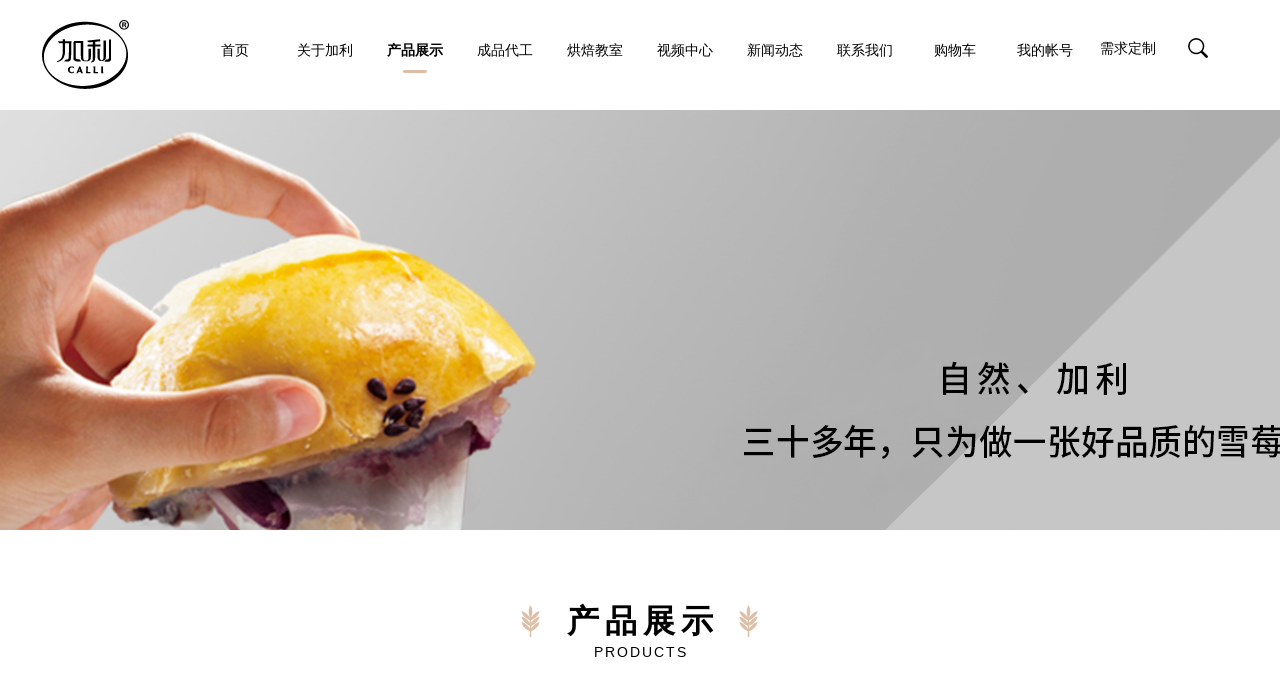

--- FILE ---
content_type: text/html; charset=utf-8
request_url: http://stjiali.com/Home/ProductCateList
body_size: 13913
content:

<!DOCTYPE html PUBLIC "-//W3C//DTD XHTML 1.0 Transitional//EN" "http://www.w3.org/TR/xhtml1/DTD/xhtml1-transitional.dtd">
<html xmlns="http://www.w3.org/1999/xhtml">
<head>
<meta http-equiv="Content-Type" content="text/html; charset=utf-8" />
<meta name="apple-touch-fullscreen" content="yes">
<meta name="apple-mobile-web-app-capable" content="yes">
<meta name="apple-mobile-web-app-status-bar-style" content="black">
<meta name="viewport" id="viewport" content="width=device-width,initial-scale=1.0,minimum-scale=1.0,maximum-scale=1.0,user-scaleable=no">
<title> 产品展示 -  汕头市加利食品实业有限公司</title>
    <meta name="keywords" content="汕头市加利食品实业有限公司，加利，加利食品，食品，汕头加利" />
    <meta name="description" content="汕头市加利食品实业有限公司，加利，加利食品，食品，汕头加利" />
    <link href="/css/layout.css" type="text/css" rel="stylesheet" />
    <link href="http://stjiali.com/favicon.ico" rel="icon" type="image/x-icon" />
    <link href="http://stjiali.com/favicon.ico" rel="shortcut icon" type="image/x-icon" />
    <script type="text/javascript" src="/Scripts/jquery-1.11.2.js"></script>
    <script type="text/javascript" src="/Scripts/jQueryMigrate-1.2.1.js"></script>
    <script type="text/javascript" src="/Scripts/layer/layer.js"></script>
</head>

<body>
    <div class="header">
        <div class="wrap">
            <div class="logo"><a href="/"><img src="/images/logo.png" /></a></div>
            <div class="nav" id="navlist">
                <ul>
                    <li><a href="/" id="page_1" data-page="1" class="">首页<span></span></a></li>
                    <li><a href="/Home/GraphicDetail/5" id="page_2" data-page="2" class="">关于加利<span></span></a></li>
                    <li><a href="/Home/ProductCateList" id="page_3" data-page="3" class="">产品展示<span></span></a></li>
                    <li><a href="/Home/ProductFoundry" id="page_4" data-page="4" class="">成品代工<span></span></a></li>
                    <li><a href="/Home/BakingList" id="page_5" data-page="5" class="">烘焙教室<span></span></a></li>
                    <li><a href="/Home/MovieList" id="page_6" data-page="6" class="">视频中心<span></span></a></li>
                    <li><a href="/Home/NewsList" id="page_7" data-page="7" class="">新闻动态<span></span></a></li>
                    <li><a href="/Home/GraphicDetail/12" id="page_8" data-page="8" class="">联系我们<span></span></a></li>
                    <li><a href="/User/Cart" id="page_9" data-page="9" class="">购物车<span></span></a></li>
                    
                    <li><a href="/User" target="_blank" id="page_10" data-page="10" class="">我的帐号<span></span></a></li>
                </ul>
            </div>
            <div class="right">
                
                <a href="javascript:;" style="margin-top:4px;" class="custom">需求定制</a>
                <a href="/Home/Search" class="search"><img src="/images/top_search.png" /></a>
            </div>
        </div>
    </div>

        


<input type="hidden" id="pageval" value="3" />


<div class="" style="background:url(/upload/Advert/2025/a94603713daf4312b43c3f5ff90c3586.png) top center no-repeat; height:420px"></div>



<div class="wrap">


    <div class="inner_title"><b>产品展示<i class="l"></i><i class="r"></i></b><span>PRODUCTS</span></div>
    <div class="menu_list">
            <ul>
                    <li>
                        <a href="/Home/ProductList?cateid=9">
                            <div class="img" style="background-image:url(/upload/ProductType/pro_pic_01.jpg);">
                                <div class="inf">
                                    <img src="/upload/ProductType/pro_name01.png">
                                </div>
                            </div>
                            <div class="name"><b>雪莓娘皮</b></div>
                        </a>
                    </li>
                    <li>
                        <a href="/Home/ProductList?cateid=15">
                            <div class="img" style="background-image:url(/upload/ProductType/pro_pic_02.jpg);">
                                <div class="inf">
                                    <img src="/upload/ProductType/pro_name02.png">
                                </div>
                            </div>
                            <div class="name"><b>耐烤Q心馅</b></div>
                        </a>
                    </li>
                    <li>
                        <a href="/Home/ProductList?cateid=33">
                            <div class="img" style="background-image:url(/upload/ProductType/pro_pic_04.jpg);">
                                <div class="inf">
                                    <img src="/upload/ProductType/pro_name04.png">
                                </div>
                            </div>
                            <div class="name"><b>Q米</b></div>
                        </a>
                    </li>
            </ul>

                <ul>
                        <li>
                            <a href="/Home/ProductList?cateid=34">
                                <div class="img" style="background-image:url(/upload/ProductType/2025/c81692e04c1342f487bd7ff8fb399a70.jpg);">
                                    <div class="inf">
                                        <img src="/upload/ProductType/2024/4d342683bdd042bf8d3f71b21d751408.png">
                                    </div>
                                </div>
                                <div class="name"><b>白玉丸子</b></div>
                            </a>
                        </li>
                        <li>
                            <a href="/Home/ProductList?cateid=35">
                                <div class="img" style="background-image:url(/upload/ProductType/2021/0ce15b665684430c9ef89ddf13ed1d36.jpg);">
                                    <div class="inf">
                                        <img src="/upload/ProductType/pro_name06.png">
                                    </div>
                                </div>
                                <div class="name"><b>麻薯团</b></div>
                            </a>
                        </li>
                        <li>
                            <a href="/Home/ProductList?cateid=36">
                                <div class="img" style="background-image:url(/upload/ProductType/2021/b00202a6be864e56aae115d314985c93.jpg);">
                                    <div class="inf">
                                        <img src="/upload/ProductType/pro_name07.png">
                                    </div>
                                </div>
                                <div class="name"><b>水晶团</b></div>
                            </a>
                        </li>
                </ul>

                <ul>
                        <li>
                            <a href="/Home/ProductList?cateid=37">
                                <div class="img" style="background-image:url(/upload/ProductType/2021/9eff31f918a848eb8f2c83cd6a96bde4.jpg);">
                                    <div class="inf">
                                        <img src="/upload/ProductType/pro_name08.png">
                                    </div>
                                </div>
                                <div class="name"><b>冰皮团</b></div>
                            </a>
                        </li>
                        <li>
                            <a href="/Home/ProductList?cateid=40">
                                <div class="img" style="background-image:url(/upload/ProductType/2021/e73059322236491d99208eb4d91d5ceb.jpg);">
                                    <div class="inf">
                                        <img src="/upload/ProductType/2025/416cf6ff803b4d47a7a47ede9c432874.png">
                                    </div>
                                </div>
                                <div class="name"><b>拉丝麻薯</b></div>
                            </a>
                        </li>
                        <li>
                            <a href="/Home/ProductList?cateid=42">
                                <div class="img" style="background-image:url(/upload/ProductType/2022/7f880f61ba1149dfb8946c5c31d60b70.jpg);">
                                    <div class="inf">
                                        <img src="/upload/ProductType/2022/32917650bfca4d91b82e91cb70b16b00.png">
                                    </div>
                                </div>
                                <div class="name"><b>小小羊羊雪莓娘皮</b></div>
                            </a>
                        </li>
                </ul>

                <ul>
                        <li>
                            <a href="/Home/ProductList?cateid=43">
                                <div class="img" style="background-image:url(/upload/ProductType/2022/584c09cfd5d44e3a815259fe62075b19.jpg);">
                                    <div class="inf">
                                        <img src="/upload/ProductType/2022/dc63c5a2af9b44e1b52b26669ff23f67.png">
                                    </div>
                                </div>
                                <div class="name"><b>小小羊羊水晶雪莓娘皮</b></div>
                            </a>
                        </li>
                        <li>
                            <a href="/Home/ProductList?cateid=44">
                                <div class="img" style="background-image:url(/upload/ProductType/2022/267b1fc274ac49ddbbc50da8de79f90f.jpg);">
                                    <div class="inf">
                                        <img src="/upload/ProductType/2022/6328befde3c143468728f7a9cff46924.png">
                                    </div>
                                </div>
                                <div class="name"><b>小小羊羊珍珠丸子</b></div>
                            </a>
                        </li>
                        <li>
                            <a href="/Home/ProductList?cateid=46">
                                <div class="img" style="background-image:url(/upload/ProductType/2023/598371f67575436da791502850430f4a.jpg);">
                                    <div class="inf">
                                        <img src="/upload/ProductType/2023/c036ab8cad824007a89c785ed6c4fdac.png">
                                    </div>
                                </div>
                                <div class="name"><b>小小羊羊拉丝麻薯</b></div>
                            </a>
                        </li>
                </ul>
    </div>

        

    </div>


        <div class="h50"></div>

    <div class="footer">
        <div class="wrap">
            <div class="left">
                <div class="logo"><img src="/images/footer_logo.jpg" /></div>
                <div class="inf">汕头市加利食品实业有限公司 Copyright © 2026 版权所有<span style="padding-left:20px;color:#909090"><a href="https://beian.miit.gov.cn/" target="_blank">粤ICP备20066448号</a></span></div>

            </div>

            <div class="right">
                <div class="nav">
                    <ul>
                        <li><a href="/">首页</a></li>
                        <li><a href="/Home/GraphicDetail/5">关于加利</a></li>
                        <li><a href="/Home/ProductCateList">产品展示</a></li>
                        <li><a href="/Home/ProductFoundry">成品代工</a></li>
                        <li><a href="/Home/BakingList">烘焙教室</a></li>
                        <li><a href="/Home/MovieList">视频中心</a></li>
                        <li><a href="/Home/NewsList">新闻动态</a></li>
                        <li><a href="/Home/GraphicDetail/12">联系我们</a></li>
                        
                        <li><a href="/User/Cart">购物车</a></li>
                    </ul>
                </div>

                <div class="clearfix"></div>
                <div class="code">
                    <div class="img"><img src="/images/footer_code.jpg" /></div>
                    <div class="name">微信公众号</div>
                </div>
            </div>

            <div class="clearfix"></div>
        </div>
    </div>

    <div class="black_bg" style="display:none;">
        <div class="custom_made_box">
            <div class="inner_title" style="padding:60px 0 40px 0"><b>需求定制<i class="l"></i><i class="r"></i></b><span>CUSTOM MADE</span></div>
            <div class="code"><img src="/images/temp/165x165.jpg" width="165" height="165" /></div>
            <div class="inf"><span>请使用微信客户端扫码进入</span></div>
            <div class="close"><a href="javascript:;" id="closediv"><img src="/images/close.png" /></a></div>
        </div>
    </div>

    <script>
        $(function () {
            var pageval = $('#pageval').val();
            $('#navlist ul li a').attr("class", "");
            $('#page_' + pageval).attr("class", "cur");

            $('.custom').on('click', function () {
                $('.black_bg').show();
            })
            $('.customMade').on('click', function () {
                $('.black_bg').show();
            })
            $('#closediv').on('click', function () {
                $('.black_bg').hide();
            })
        })
    </script>
</body>
</html>

--- FILE ---
content_type: text/css
request_url: http://stjiali.com/css/layout.css
body_size: 56935
content:
@charset "utf-8";
/* CSS Document */
body, div, address, blockquote, iframe, ul, ol, dl, dt, dd, li, dl, h1, h2, h3, h4, h5, h6, p, pre, table, caption, th, td, form, legend, fieldset, input, button, select, textarea{margin:0; padding:0;}
ol, ul ,li {list-style-type:none;}
body { margin:0 auto;background:#fff;color:#000; font:14px '苹方','微软雅黑',Arial; }
a { color:#000; text-decoration:none; }
a:hover{ color:#000; text-decoration:none; font-weight:bold}
a img { border:0; }
/*img {display:block}*/
.clearfix:after{content:".";display:block;height:0;clear:both;visibility:hidden;}
.clearfix{display:inline-block;}
/* Hides from IE-mac \*/ * html .clearfix{height:1%;}
.clearfix{display:block;}/* End hide from IE-mac */

.fl{ float: left;}
.fr{ float: right;}
.h10{ clear: both; width: 100%; height: 10px; font-size: 0px; line-height:0px;}
.h50{ clear: both; width: 100%; height: 50px; font-size: 0px; line-height:0px;}
.h100{ clear: both; width: 100%; height: 100px; font-size: 0px; line-height:0px;}

.wrap{ width:1200px; margin:0 auto; position:relative;}

.header{ height:110px; overflow:hidden}
.header .logo{ position:absolute; left:0; top:10px}
.header .nav{ width:900px; margin:0 auto; padding-top:30px}
.header .nav ul li{ float:left; width:90px; text-align:center}
.header .nav ul li a{ display:inline-block; line-height:40px }
.header .nav ul li a:hover{ font-weight:bold}
.header .nav ul li a.cur{font-weight:bold}
.header .nav ul li a.cur span{ display:block; height:3px; line-height:0; font-size:0; background:#dcbfa6; border-radius:1.5px; width:24px; margin:0 auto}
.header .right{ position:absolute; right:0; top:36px}
.header .right a{ float:left; margin-right:30px; display:block}

.header .right a{    -webkit-transition:0.5s ease all;
    -moz-transition:0.5s ease all;
    position:relative;}
	
	/*向上*/
.header .right a:hover{    -webkit-transform:translateY(-4px);
    -moz-transform:translateY(-4px);}
	


.ad{ position:relative;height:560px;}
.ad ul li a{ display:block;height:560px;}

.ad .flex-control-nav {width: 100%; position: absolute; bottom:15px; text-align: center; z-index:100}
.ad .flex-control-nav li {margin: 0 6px; display: inline-block; zoom: 1; *display: inline;}
.ad .flex-control-paging li a {width: 8px; height:8px; display: block; background: #d8d5d2;  cursor: pointer; text-indent: -9999px; border-radius: 4px;}
.ad .flex-control-paging li a:hover { background: #c0bebb;  }
.ad .flex-control-paging li a.flex-active { background: #dcbfa6; cursor: default; width: 18px; }

.m_title{ float:left; width:86px;}
.m_about{ margin-left:190px;}
.m_about .inf{ float:left; width:360px; letter-spacing:5px; font-size:16px; line-height:1.8; padding-left:60px;}
.m_about .img{ float:right}

.m_news{ margin-left:190px;}
.m_news ul{ margin-left:-26px}
.m_news ul li{ border:1px solid #f4f4f4; float:left; width:310px; margin-left:24px}
.m_news ul li .name{ font-size:14px; line-height:1.5; height:42px; overflow:hidden;text-overflow:ellipsis; overflow: hidden;display: -webkit-box;-webkit-box-orient: vertical;-webkit-line-clamp:2; margin:15px}
.m_news ul li .name a:hover{ font-weight:bold}
.m_news ul li .date{ font-size:12px; color:#999; padding:0 15px 15px 15px;}

.m_news ul li{    -webkit-transition:0.5s ease all;
    -moz-transition:0.5s ease all;
    position:relative;}
	
.m_news ul li:hover{	
		-webkit-box-shadow: 0 8px 12px rgba(0,0,0,0.1);
  box-shadow: 0 8px 12px rgba(0,0,0,0.1);
  -webkit-transform: translate3d(0, -2px, 0);
  transform: translate3d(0, -2px, 0);
	
	}

.m_pro{ position:relative}
.m_pro:hover .flex-prev { opacity: 0.7; }
.m_pro:hover .flex-next { opacity: 0.7; }
.m_pro:hover .flex-next:hover, .flexslider:hover .flex-prev:hover { opacity: 1; }
.m_pro .flex-direction-nav {*height: 0;}
.m_pro .flex-direction-nav a  { text-decoration:none; display: block; width: 39px; height: 39px; margin: -20px 0 0; position: absolute; top: 50%; z-index: 10; overflow: hidden; opacity: 0; cursor: pointer; color: rgba(0,0,0,0.8);   text-indent:-999em }
.m_pro .flex-direction-nav .flex-prev { left: -60px; background:url(/images/ctrl_left.png) 0 0 no-repeat; }
.m_pro .flex-direction-nav .flex-next { right: -60px; background:url(/images/ctrl_right.png) 0 0 no-repeat;}



.m_pro ul.slides li{ position:relative; background:#000}
.m_pro ul.slides li img{ opacity:1; -webkit-transition:0.5s ease all; -moz-transition:0.5s ease all; }
.m_pro ul.slides li:hover img{ opacity:0.6;}
.m_pro ul.slides li .inf{position:absolute; top:0; left:0; right:0; bottom:0; z-index:120; color:#fff; text-align:center; display:none; }
.m_pro ul.slides li:hover .inf{ display:block}
.m_pro ul.slides li:hover .inf b{ font-size:24px; line-height:2; display:block; padding-top:160px}
.m_pro ul.slides li:hover .inf span{ font-size:16px}

.footer{ background:#f4f4f4; padding:50px 0}
.footer .left{ float:left}
.footer .left .inf{ padding-top:70px; font-size:12px; color:#909090}
.footer .right{ float:right}
.footer .right .nav{ float:right}
.footer .right .nav ul li{ float:left; padding-left:50px;line-height:16px; width:10px}
.footer .right .code{ padding-top:40px; float:right}
.footer .right .code .name{ text-align:center; font-size:12px; padding-top:5px}

.inner_banner01{ background:url(/images/inner_banner01.jpg) top center no-repeat; height:420px}
.inner_banner02{ background:url(/images/inner_banner02.jpg) top center no-repeat; height:420px}
.inner_banner03{ background:url(/images/inner_banner03.jpg) top center no-repeat; height:420px}
.inner_banner04{ background:url(/images/inner_banner04.jpg) top center no-repeat; height:420px}
.inner_banner05{ background:url(/images/inner_banner05.jpg) top center no-repeat; height:420px}
.inner_banner06{ background:url(/images/inner_banner06.jpg) top center no-repeat; height:420px}
.inner_banner07{ background:url(/images/inner_banner07.jpg) top center no-repeat; height:420px}
.inner_banner08{ background:url(/images/inner_banner08.jpg) top center no-repeat; height:420px}
.inner_banner09{ background:url(/images/inner_banner09.jpg) top center no-repeat; height:420px}

.inner_title{ text-align:center; padding:70px 0 50px 0;}
.inner_title b{ font-size:32px; display:inline-block; letter-spacing:6px; position:relative;padding-left:6px  }
.inner_title b .l{ position:absolute; left:-40px; top:5px; width:20px; height:32px; background:url(/images/inner_title_icon.png) 0 0 no-repeat}
.inner_title b .r{ position:absolute; right:-40px; top:5px; width:20px; height:32px; background:url(/images/inner_title_icon.png) 0 0 no-repeat}
.inner_title span{ display:block; letter-spacing:2px; padding-left:2px ;}

   .inner_title2{ margin:40px 30px; background:#f1f1f1; border-radius:20px; overflow: hidden;}
.inner_title2 b{ font-size:32px; display:inline-block; letter-spacing:6px; position:relative; }
.inner_title2 b .l{ position:absolute; left:-40px; top:5px; width:20px; height:32px; background:url(/images/inner_title_icon.png) 0 0 no-repeat}
.inner_title2 b .r{ position:absolute; right:-40px; top:5px; width:20px; height:32px; background:url(/images/inner_title_icon.png) 0 0 no-repeat}
.inner_title2 span{ display:block; letter-spacing:2px; padding-left:2px ;}
.inner_title2 .title-L {float:left; padding:20px; }
.inner_title2 .buyInfo {float:right; width:300px; padding:20px; background:#dcbfa6;}
.inner_title2 .buyInfo-price { float:left; font-size:14px; overflow:hidden;}
.inner_title2 .buyInfo-price span { font-size:24px; font-weight:bold; display:inline; }
.inner_title2 .buyInfo-price-num { padding:5px 0 0 5px; overflow:hidden;}
.inner_title2 .buyInfo-price-num div { float:left; width:72px; margin:0 0 0 5px; padding:2px; text-align:right; background:#fff; overflow: hidden; border-radius:14px;}
.inner_title2 .buyInfo-price-num a {float:left; width:24px; height:24px; line-height:22px; text-align:center; display:block; background:#ccc; border-radius:50%; }
.inner_title2 .buyInfo-price-num a:last-child {}
.inner_title2 .buyInfo-price-num input { float:left; width:24px; height:24px; border:0; font-size:12px; text-align:center;}
.inner_title2 .buyInfo-price p {float: left; padding-top:5px;}
.inner_title2 .buyInfo-btn { float:right;  }
.inner_title2 .buyInfo-btn a {height:20px; margin:0 0 5px 0; padding:5px 30px; font-size:14px; line-height:20px; text-align:center; color:#fff; display: block; background:#000; border-radius:10px; transition: All .3s ease-in-out; -webkit-transition: All .3s ease-in-out; }
.inner_title2 .buyInfo-btn a:last-child {margin:0;}

.contant{ width:950px; margin:0 auto; padding-bottom:70px}
.contant .title{ text-align:center; font-size:30px; padding-bottom:30px; font-weight:bold}
.contant p{ line-height:2; text-indent:2em; padding-bottom:20px}
.contant .img{ padding:40px 0 60px 0; text-align:center}
.contant .img img{display:inline-block; max-width:950px}

.pro_list{ overflow:hidden;padding:15px}
.pro_list ul li{ float:left; width:33.33%; padding:0 0 50px 0;  }
.pro_list ul li .box{-webkit-transition:0.5s ease all;-moz-transition:0.5s ease all; position:relative; padding:20px 0}
.pro_list ul li .box:hover{-webkit-box-shadow: 0 0 20px rgba(0,0,0,0.08);
  box-shadow: 0 0 20px rgba(0,0,0,0.08);
  -webkit-transform: translate3d(0, -2px, 0);
  transform: translate3d(0, -2px, 0);}
.pro_list ul li .img{ width:320px; height:320px; overflow:hidden; margin:0 auto;}
.pro_list ul li .name{ text-align:center;}
.pro_list ul li .name b{ font-size:22px; display:block; line-height:1.8}
.pro_list ul li .specs{ color:#999; line-height:1.5; text-align:center; padding:15px 0}

.pro_list ul li .buy{ text-align:center; background:#fff; position:absolute; bottom:-30px; width:100%;-webkit-transition:0.3s ease all;-moz-transition:0.3s ease all; opacity:0;}
.pro_list ul li:hover .buy{opacity:1;}
.pro_list ul li .buy a{ display:inline-block; border:2px solid #000; height:40px; line-height:40px; padding:0 25px; font-weight:bold;-webkit-transition:0.5s ease all;-moz-transition:0.5s ease all; position:relative;}
.pro_list ul li .buy a:hover{ background:#000; color:#fff; }

.page{ text-align:center; padding:0 0 50px 0}
.page a{ display:inline-block; width:24px; height:24px;border-radius:50%; border:1px solid #eee; background:#eee; color:#999; line-height:24px; text-align:center; margin:0 12px}
.page .prev,.page .next{border:1px solid #eee; background:#fff; color:#000}
.page span.current{ display:inline-block; width:24px; height:24px;border-radius:50%; border:1px solid #dcbfa6; line-height:24px; text-align:center; background:#dcbfa6; margin:0 12px; color:#fff; font-weight:bold}

.menu{ text-align:center; padding-top:60px}
.menu ul li { display:inline-block; padding:5px 8px}
.menu ul li a{ display:inline-block; border:1px solid #ddd; height:30px; line-height:30px; padding:0 20px; border-radius:15px}
.menu ul li a.cur{ color:#dcbfa6; border:1px solid #dcbfa6; font-weight:bold}

.back{ text-align:center; padding:50px 0}
.back a{ display:inline-block; height:40px; border:2px solid #000; font-size:18px; line-height:40px; width:155px; text-align:center; font-weight:bold; border-radius:20px}
.back a:hover{ border:2px solid #999;}

.oem_list{ overflow:hidden;padding:15px}
.oem_list ul li{ float:left; width:33.33%; padding:0 0 50px 0; }
.oem_list ul li .img{ width:320px; height:320px; overflow:hidden; margin:0 auto; border-radius:20px}
.oem_list ul li .img img{ width:100%;position:relative;transition: all .3s ease-out;}
.oem_list ul li .img img:hover{transform:scale(1.05)}
.oem_list ul li .name{ text-align:center;font-size:22px; font-weight:bold; line-height:1.8; padding-top:15px;}
.oem_list ul li .dec{ line-height:1.5; text-align:center; padding:0 0 30px 0}

.baking_list{ overflow:hidden;padding:15px}
.baking_list ul li{ float:left; width:33.33%; padding:0 0 50px 0; }
.baking_list ul li .img{ width:320px; height:320px; overflow:hidden; margin:0 auto; border-radius:20px}
.baking_list ul li .img img{ width:100%;position:relative;transition: all .3s ease-out;}
.baking_list ul li .img img:hover{transform:scale(1.05)}
.baking_list ul li .name{ text-align:center;font-size:22px; font-weight:bold; line-height:1.8; padding-top:15px;}
.baking_list ul li .dec{ line-height:1.5; text-align:center; padding:0 0 30px 0}


.video_list{ overflow:hidden;padding:15px}
.video_list ul li{ float:left; width:33.33%; padding:0 0 60px 0; }
.video_list ul li .img{ width:320px; height:240px; overflow:hidden; margin:0 auto; border-radius:20px}
.video_list ul li .img img{ width:100%;position:relative;transition: all .3s ease-out;}
.video_list ul li .img img:hover{transform:scale(1.05)}
.video_list ul li .name{ text-align:center;font-size:16px; font-weight:bold; line-height:1.8; padding-top:15px;}

.news_list{overflow:hidden;padding:15px}
.news_list ul li{ border:1px solid #f4f4f4; float:left; width:310px; margin:0 39px 50px 39px}
.news_list ul li .name{ font-size:14px; line-height:1.5; height:42px; overflow:hidden;text-overflow:ellipsis; overflow: hidden;display: -webkit-box;-webkit-box-orient: vertical;-webkit-line-clamp:2; margin:15px}
.news_list ul li .name a:hover{ font-weight:bold}
.news_list ul li .date{ font-size:12px; color:#999; padding:0 15px 15px 15px;}

.news_list ul li{    -webkit-transition:0.5s ease all;
    -moz-transition:0.5s ease all;
    position:relative;}
	
.news_list ul li:hover{	
		-webkit-box-shadow: 0 8px 12px rgba(0,0,0,0.1);
  box-shadow: 0 8px 12px rgba(0,0,0,0.1);
  -webkit-transform: translate3d(0, -2px, 0);
  transform: translate3d(0, -2px, 0);
	
	}
	
.news_inf{ width:950px; margin:0 auto}
.news_inf .title{ text-align:center; font-size:30px; padding-bottom:20px; font-weight:bold}
.news_inf .date{ color:#999; text-align:center; padding-bottom:30px; border-bottom:2px solid #000; margin-bottom:30px}


.mall_list{ overflow:hidden;padding:15px}
.mall_list ul li{ float:left; width:33.33%; padding:0 0 50px 0;  }
.mall_list ul li .box{padding:20px 0}
.mall_list ul li .img{ width:320px; height:320px; overflow:hidden; margin:0 auto;}
.mall_list ul li .name{ text-align:center; font-size:20px; display:block; line-height:1.8; font-weight:bold}
/*.mall_list ul li .specs{ color:#999; line-height:1.5; text-align:center; }*/
    .mall_list ul li .specs {
        color: #999;
        font-size: 12px;
        line-height: 1.5;
        text-align: center;
    }
.mall_list ul li .buy{ text-align:center; padding-top:20px;}
.mall_list ul li .buy a{ display:inline-block; border:2px solid #000; height:40px; line-height:40px; padding:0 25px; font-weight:bold;-webkit-transition:0.5s ease all;-moz-transition:0.5s ease all; position:relative;}
.mall_list ul li .buy a:hover{ background:#000; color:#fff}

.m_search{ width:500px; margin:0 auto; border:2px solid #000; overflow:hidden;}
.m_search .input{ float:left; width:390px; height:50px; line-height:50px; padding-left:50px; background:url(/images/search_icon.png) 15px 15px no-repeat}
.m_search .input input{ border:none; width:100%; height:50px; line-height:50px;font-size:18px;box-sizing:border-box;background:none;color:#000; padding:0; margin:0;}
.m_search .button{ float:right; }
.m_search .button a{ display:block; width:60px; text-align:center; line-height:50px; height:50px; font-size:18px; font-weight:bold}
.m_search .input input::-webkit-input-placeholder {color:#CCC; font-size:18px}


.mall_list ul li .price {
    font-size: 18px;
    line-height: 1.8;
    color: #d9bca2;
    font-weight: bold;
    display: block;
    text-align: center;
}

.pr-info {
    width: 100%;
    border-top: 2px solid #dbbfa6;
    border-bottom: 1px solid #fff;
    overflow: hidden;
    background: #fff;
}

.pr-info-main {
    width: 1050px;
    margin: auto;
    padding: 30px 0;
    overflow: hidden;
}

.pr-info-top {
    overflow: hidden;
    margin: auto auto 20px auto;
}

.pr-info-primg {
    float: left;
    width: 400px;
    height: 400px;
    border: 1px solid #e8e8e8;
    border-radius: 5px;
    overflow: hidden;
}

    .pr-info-primg a img {
        width: 400px;
        height: 400px;
        display: block;
    }

.pr-info-top-R {
    width: 600px;
    margin-left: 450px;
}

.pr-info-title {
    margin-bottom: 10px;
    font-size: 24px;
    line-height: 24px;
    color: #000;
    font-weight: bold;
}

.pr-info-otherinfo {
    margin-bottom: 30px;
    font-size: 14px;
    line-height: 20px;
    color: #999;
}

.pr-info-price {
    font-size: 14px;
    margin-bottom: 30px;
    padding: 10px 20px 10px 30px;
    background: #dbbfa6 url(/images/pr-info-priceBG.png) no-repeat right;
    background-size: auto 100%;
    border-radius: 10px;
    overflow: hidden;
}

    .pr-info-price span {
        font-size: 24px;
        font-weight: bold;
    }

    .pr-info-price .num {
        overflow: hidden;
        padding-bottom: 5px;
    }

        .pr-info-price .num div {
            float: left;
            width: 72px;
            margin: 10px 0 5px 5px;
            padding: 2px;
            background: #fff;
            overflow: hidden;
            border-radius: 14px;
        }

        .pr-info-price .num a {
            float: left;
            width: 24px;
            height: 24px;
            line-height: 22px;
            text-align: center;
            display: block;
            background: #ccc;
            border-radius: 50%;
        }

            .pr-info-price .num a:last-child {
            }

        .pr-info-price .num input {
            float: left;
            width: 24px;
            height: 24px;
            border: 0;
            font-size: 12px;
            text-align: center;
        }

    .pr-info-price p {
        float: left;
        padding-top: 15px;
    }

.pr-info-btn {
}

    .pr-info-btn a {
        float: left;
        height: 20px;
        margin: 10px 10px 0 0;
        padding: 10px 30px;
        font-size: 14px;
        line-height: 20px;
        color: #fff;
        display: block;
        background: #000;
        border-radius: 20px;
        transition: All .3s ease-in-out;
        -webkit-transition: All .3s ease-in-out;
    }

        .pr-info-btn a:hover {
            padding: 10px 35px;
        }

.pr-info-details {
    clear: both;
    border: 1px solid #e8e8e8;
    border-radius: 5px;
}

    .pr-info-details .title {
        padding: 0 20px;
        font-size: 14px;
        line-height: 40px;
        color: #dbbfa6;
        border-bottom: 1px solid #dbbfa6;
    }

    .pr-info-details .main {
        padding: 20px;
        overflow: hidden;
    }
.UC-expressinfo {
    float: left;
    width: 345px;
    height: 50px;
    padding: 10px 10px 10px 80px;
    margin: 0 20px 20px 0;
    font-size: 14px;
    line-height: 25px;
    border: 1px solid #e8e8e8;
    border-radius: 10px;
    background: url(/images/expressinfo-icon.png) no-repeat 5px;
    background-size: 60px;
}

    .UC-expressinfo span {
        margin: 0 20px;
    }

    .UC-expressinfo p {
        font-size: 16px;
    }

        .UC-expressinfo p:last-child {
            font-size: 12px;
        }

        .UC-expressinfo p a {
            float: right;
            font-size: 12px;
            color: #e5c098;
        }

.UC-expressinfo-new {
    float: left;
    width: 415px;
    height: 50px;
    padding: 10px;
    margin: 0 20px 20px 0;
    font-size: 16px;
    color: #e5c098;
    line-height: 50px;
    text-align: center;
    border: 1px dashed #ccc;
    border-radius: 10px;
    display: block;
}

/*.menu_list{ width:400px; float:left; border-right:1px solid #e6e6e6; padding:0 45px; box-sizing:border-box; overflow:hidden}
.menu_list ul li{ padding-bottom:60px}
.menu_list ul li .img{ width:310px; height:310px; background-position: bottom left; background-repeat:no-repeat; background-size:cover; border-radius:155px; box-sizing:border-box; border:5px solid #dcbfa6;  -webkit-transition:0.5s ease all;
    -moz-transition:0.5s ease all; position:relative}
.menu_list ul li .img .inf{position:absolute; left:0; top:0; opacity:0; -webkit-transition:0.5s ease all;
    -moz-transition:0.5s ease all;}
.menu_list ul li .name{opacity:1;-webkit-transition:0.5s ease all;
    -moz-transition:0.5s ease all; text-align:center; }
	.menu_list ul li .name b{ font-size:20px; line-height:30px; display:block; padding:20px 0 5px 0}
	.menu_list ul li a{ display:block}
.menu_list ul li a:hover .img{ width:310px; height:480px; border:8px solid #f5ddc8; box-shadow: 0px 5px 20px rgba(0,0,0,.2);}
.menu_list ul li a:hover .img .inf{ opacity:1; position:absolute; left:25px; top:20px;}
.menu_list ul li a:hover .name{opacity:0;}*/



.menu_list  { background: url("/images/menu-list-bg.png") repeat-y top center;}
.menu_list ul { overflow: hidden; width: 100%; clear: both; display: block;}
.menu_list ul li{ float:left; padding:10px 45px 60px 45px; }
.menu_list ul li .img{ width:310px; height:310px; background-position: bottom left; background-repeat:no-repeat; background-size:cover; border-radius:155px; box-sizing:border-box; border:5px solid #dcbfa6;  -webkit-transition:0.5s ease all; -moz-transition:0.5s ease all; position:relative}
.menu_list ul li .img .inf{position:absolute; left:0; top:0; opacity:0; -webkit-transition:0.5s ease all; -moz-transition:0.5s ease all;}
.menu_list ul li .name{opacity:1;-webkit-transition:0.5s ease all;  -moz-transition:0.5s ease all; text-align:center; }
.menu_list ul li .name b{ font-size:20px; line-height:30px; display:block; padding:20px 0 5px 0;}
.menu_list ul li a{ display:block}
.menu_list ul li a:hover .img{ width:310px; height:480px; border:8px solid #f5ddc8; box-shadow: 0px 30px 40px rgba(0,0,0,.2);}
.menu_list ul li a:hover .img .inf{ opacity:1; position:absolute; left:25px; top:20px;}
.menu_list ul li a:hover .name{opacity:0; margin-top: -70px;}



.black_bg{ position:fixed; top:0; left:0; bottom:0; right:0;background: rgba(0,0,0,.3); z-index:100}
.custom_made_box{ width:590px; height:470px; margin:10% auto 0 auto; z-index:110; background:#fff url(/images/custom_made_bg.jpg) top center no-repeat; border-radius:20px; position:relative}
.custom_made_box .code{ width:165px; height:165px; margin:0 auto; background:#fff; border-radius:6px}
.custom_made_box .inf{ text-align:center; padding-top:30px}
.custom_made_box .inf span{ display:inline-block; font-size:18px; padding:0 20px; border:2px solid #000; font-weight:bold; border-radius:16px; height:32px; line-height:32px}
.custom_made_box .close{ position:absolute; top:15px; right:15px}

.contant .buy{ text-align:center; }
.contant .buy a{ display:inline-block; height:40px; border:2px solid #000; font-size:18px; line-height:40px; width:155px; text-align:center; font-weight:bold;-webkit-transition:0.5s ease all;-moz-transition:0.5s ease all; position:relative;}
.contant .buy a:hover{ background:#000; color:#fff}



/*用户中心*/
.UC-wrap {
    width: 100%;
    border-top: 2px solid #dbbfa6;
    border-bottom: 1px solid #fff;
    overflow: hidden;
    background: #fff;
}

    .UC-wrap a:hover {
        font-weight: normal;
    }

.UC-main {
    width: 1200px;
    margin: auto;
    padding: 30px 0;
    overflow: hidden;
}

.UC-sidebar {
    float: left;
    width: 220px;
    background: #f4f4f4;
    border-radius: 20px;
    overflow: hidden;
}

    .UC-sidebar a {
        padding: 20px 20px 20px 40px;
        display: block;
        font-size: 14px;
        line-height: 20px;
        transition: All .3s ease-in-out;
        -webkit-transition: All .3s ease-in-out;
    }

        .UC-sidebar a:hover {
            padding: 25px 20px 25px 40px;
            background: #d9d9d9;
            font-weight: normal;
        }

        .UC-sidebar a span {
            float: right;
            padding: 0 6px;
            display: block;
            background: #000;
            color: #fff;
            border-radius: 10px;
        }

    .UC-sidebar .on {
        background: #d9bca2;
        font-weight: bold;
    }

        .UC-sidebar .on:hover {
            background: #d9bca2;
            font-weight: bold;
        }

.UC-main .nextpage {
    padding: 30px 0;
    font-size: 14px;
    line-height: 40px;
    color: #999;
    text-align: center;
}

    .UC-main .nextpage a {
        margin: 0 5px;
        padding: 5px 10px;
        color: #fff;
        text-decoration: none;
        background: #999;
        border-radius: 20px;
        transition: All 0.2s ease-in-out;
        -webkit-transition: All 0.2s ease-in-out;
    }

        .UC-main .nextpage a:hover {
            background: #000;
            color: #d9bca2;
        }

    .UC-main .nextpage .on {
        background: #000;
        color: #d9bca2;
    }

/*用户中心-注册*/
.signUp {
    width: 500px;
    padding: 30px 10px 30px 10px;
    margin: 60px auto;
    border-radius: 20px;
    background: #fff;
    box-shadow: 0 10px 40px rgba(0,0,0,.1);
    border: 1px solid #f4f4f4;
}

.signUp-title {
    width: 410px;
    margin: auto;
    font-size: 30px;
    color: #dbbfa6;
    margin-bottom: 20px;
}

    .signUp-title a {
        float: right;
        font-size: 14px;
        margin: 30px 5px 0 0;
        color: #666;
    }

        .signUp-title a:hover {
            color: #dbbfa6;
        }

.signUp-type {
    height: 36px;
    width: 300px;
    margin: 10px 0 20px 35px;
    background: #f1f1f1;
    padding: 2px;
    font-size: 14px;
    line-height: 36px;
    text-align: center;
    border-radius: 20px;
    overflow: hidden;
}

    .signUp-type a {
        float: left;
        width: 33%;
        color: #666;
        border-radius: 18px;
        display: block;
        transition: All .5s ease-in-out;
        -webkit-transition: All .5s ease-in-out;
    }

        .signUp-type a:hover {
            color: #dbbfa6;
        }

    .signUp-type .on {
        background: #000;
        color: #fff;
    }

        .signUp-type .on:hover {
            background: #dbbfa6;
            color: #fff;
        }

.signUp-content {
    width: 410px;
    margin: auto;
}

.signUp-inputbox {
    position: relative;
    padding: 10px 0;
    font-size: 14px;
    line-height: 40px;
}

    .signUp-inputbox div {
        width: 80px;
        float: left;
        text-align: right;
    }

.signUp-inputbox-input {
    height: 40px;
    width: 280px;
    margin-left: 20px;
    padding: 0 10px;
    background: #fff;
    border-radius: 20px;
    overflow: hidden;
    border: 1px solid #e8e8e8;
    transition: All .5s ease-in-out;
    -webkit-transition: All .5s ease-in-out;
}

    .signUp-inputbox-input:hover {
        background: #f1f1f1;
    }

.signUp-inputbox-checkbox {
    height: 16px;
    width: 14px;
    margin: 0 5px 0 0;
}

.signUp-inputbox p {
    padding-left: 110px;
    font-size: 12px;
    color: #FF4B4E;
}

.signUp-content-text {
    padding: 20px 0;
    text-align: center;
    font-size: 14px;
}

    .signUp-content-text a {
        color: #dbbfa6;
        text-decoration: underline;
    }

.signUp-content-signupBtn {
    height: 40px;
    width: 120px;
    margin: auto;
    font-size: 14px;
    color: #fff;
    background: #dbbfa6;
    border: 0;
    border-radius: 20px;
    transition: All .3s ease-in-out;
    -webkit-transition: All .3s ease-in-out;
}

    .signUp-content-signupBtn:hover {
        width: 140px;
        background: #dbbfa6;
    }

.signUp-btnGetVerify {
    position: absolute;
    height: 30px;
    top: 16px;
    right: 14px;
    padding: 0 10px;
    font-size: 12px;
    line-height: 30px;
    color: #fff;
    border-radius: 20px;
    border: 0;
    background: #9FC7FD;
    overflow: hidden;
}

.signUp-btnGetVerify-img {
    position: absolute;
    height: 30px;
    top: 15px;
    right: 14px;
    padding: 0;
    font-size: 12px;
    line-height: 30px;
    color: #ccc;
    border-radius: 20px;
    border: 0;
    border: 1px solid #9FC7FD;
    overflow: hidden;
}

    .signUp-btnGetVerify-img img {
        height: 30px;
    }

.signUp-inputJudge {
    position: absolute;
    top: 20px;
    right: -20px;
    width: 20px;
    !important;
    height: 20px;
}

    .signUp-inputJudge img {
        width: 20px;
        height: 20px;
    }

.signUp-otherLogin {
    width: 250px;
    height: 30px;
    margin: 10px auto;
    padding-top: 10px;
}

    .signUp-otherLogin .retrieve {
        float: left;
        height: 30px;
        padding: 0 10px;
        line-height: 30px;
        color: #666;
        margin-right: 10px;
        border-radius: 15px;
        background: #f1f1f1;
        display: block;
    }

    .signUp-otherLogin img {
        width: 30px;
        height: 30px;
        margin: 0 10px;
    }

/*用户中心-订单*/
.UC-order {
    margin-left: 260px;
}

.UC-order-type {
    width: 95%;
    margin-bottom: 20px;
    overflow: hidden;
}

    .UC-order-type a {
        float: left;
        margin-right: 5px;
        padding: 0 20px;
        font-size: 14px;
        line-height: 40px;
        display: block;
        border-radius: 10px;
        background: #f4f4f4;
        transition: All .3s ease-in-out;
        -webkit-transition: All .3s ease-in-out;
    }

        .UC-order-type a:hover {
            padding: 0 30px;
            background: #d9d9d9;
        }

    .UC-order-type .on {
        padding: 0 30px;
        background: #dbbfa6;
    }

        .UC-order-type .on:hover {
            padding: 0 30px;
            background: #000;
            color: #dbbfa6;
        }

    .UC-order-type .customMade {
        float: right;
        margin: 0;
        background: #000;
        color: #dbbfa6;
        font-weight: bold;
    }

        .UC-order-type .customMade:hover {
            background: #000;
            font-weight: bold;
        }

.UC-orderItem {
    width: 95%;
}

.UC-orderItem-content {
    margin-bottom: 20px;
    border: 1px solid #e8e8e8;
    border-radius: 10px;
    overflow: hidden;
}

.UC-orderItem-title {
    padding: 5px 10px 5px 20px;
    font-size: 14px;
    line-height: 30px;
}

    .UC-orderItem-title a {
        float: right;
        color: #dbbfa6;
        transition: All .3s ease-in-out;
        -webkit-transition: All .3s ease-in-out;
    }

        .UC-orderItem-title a span {
            font-weight: bold;
            padding: 0 5px;
        }

        .UC-orderItem-title a:hover {
            padding: 0 10px;
            background: #dbbfa6;
            color: #000;
            border-radius: 10px;
        }

.UC-orderItem-pr {
    overflow: hidden;
    padding: 0 0 0 20px;
}

    .UC-orderItem-pr a {
        float: left;
        width: 28.5%;
        height: 90px;
        padding: 10px;
        margin: 0 20px 20px 0;
        background: #f4f4f4;
        display: block;
        border-radius: 5px;
    }

        .UC-orderItem-pr a img {
            float: left;
            height: 90px;
            width: 90px;
            background: #999;
            border-radius: 2px;
            overflow: hidden;
            display: block;
        }

    .UC-orderItem-pr div {
        height: 70px;
        margin-left: 110px;
        font-size: 14px;
        line-height: 22px;
    }

    .UC-orderItem-pr p {
        height: 20px;
        margin-left: 110px;
        font-size: 14px;
        line-height: 20px;
    }

        .UC-orderItem-pr p span {
            float: right;
        }

.UC-orderItem-CM {
    overflow: hidden;
    padding: 0 0 0 20px;
}

    .UC-orderItem-CM div {
        float: left;
        width: 30%;
        height: 90px;
        padding: 10px;
        margin: 0 10px 20px 0;
        line-height: 30px;
        background: #f4f4f4;
        display: block;
        border-radius: 5px;
    }

.UC-orderItem-bottom {
    padding: 0 20px;
    font-size: 14px;
    line-height: 50px;
    border-top: 1px solid #f4f4f4;
}

.UC-orderItem-CM div:last-child {
    width: 62%;
    margin: 0 0 20px 0;
}

.UC-orderItem-bottom div {
    float: right;
}

.UC-orderItem-bottom-price {
    font-size: 18px;
    font-weight: bold;
}

.UC-orderItem-bottom-express {
    font-size: 12px;
    color: #666;
}

.UC-orderItem-bottom a {
    float: left;
    height: 20px;
    margin: 10px 10px 0 0;
    padding: 5px 30px;
    font-size: 14px;
    line-height: 20px;
    color: #fff;
    display: block;
    background: #dbbfa6;
    border-radius: 20px;
    transition: All .3s ease-in-out;
    -webkit-transition: All .3s ease-in-out;
}

    .UC-orderItem-bottom a:hover {
        padding: 5px 35px;
    }

.UC-orderItem-bottom .btn2 {
    background: #000;
}

/*弹出层*/
.UC-Layer {
    position: fixed;
    top: 0;
    left: 0;
    width: 100vw;
    height: 100vh;
    background: rgba(0,0,0,.5);
    z-index: 99;
}

.UC-order-LayerContent {
    position: fixed;
    left: 50%;
    top: 50%;
    width: 600px;
    height: 500px;
    margin-left: -300px;
    margin-top: -250px;
    background: #fff;
    border-radius: 20px;
    box-shadow: 0 0 100px rgba(0,0,0,.5);
}

.UC-LayerClose {
    position: absolute;
    top: -10px;
    right: -10px;
    width: 30px;
    height: 30px;
    display: block;
    background: #000;
    border-radius: 50%;
}

    .UC-LayerClose img {
        width: 100%;
        height: 100%;
    }

.UC-order-LayerContent-pr {
    float: left;
    width: 360px;
    height: 430px;
    padding-top: 20px;
    overflow-y: scroll;
}

    .UC-order-LayerContent-pr a {
        height: 90px;
        padding: 10px;
        margin: 0 40px 10px 20px;
        background: #f4f4f4;
        display: block;
        border-radius: 5px;
    }

        .UC-order-LayerContent-pr a img {
            float: left;
            height: 90px;
            width: 90px;
            background: #999;
            border-radius: 2px;
            overflow: hidden;
            display: block;
        }

    .UC-order-LayerContent-pr div {
        height: 70px;
        margin-left: 110px;
        font-size: 12px;
        line-height: 22px;
    }

    .UC-order-LayerContent-pr p {
        height: 20px;
        margin-left: 110px;
        font-size: 12px;
        line-height: 20px;
    }

        .UC-order-LayerContent-pr p span {
            float: right;
        }

.UC-order-LayerContent-text {
    float: left;
    width: 335px;
    height: 435px;
    padding: 10px 20px 5px 5px;
    overflow-y: scroll;
    background: #f6f6f6;
    border-radius: 20px 0 0 0;
}

    .UC-order-LayerContent-text div {
        padding: 5px 15px;
        margin: 5px 0 5px 10px;
        font-size: 12px;
        line-height: 18px;
        background: #fff;
        overflow: hidden;
        border-radius: 10px;
    }

        .UC-order-LayerContent-text div:last-child {
            border: 0;
        }

    .UC-order-LayerContent-text p {
        padding: 5px 0;
    }

    .UC-order-LayerContent-text img {
        width: 240px;
        border-radius: 5px;
    }

.style2 p {
    float: left;
    padding: 5px 0;
    width: 50%;
}

.UC-order-LayerContent-R {
    float: right;
    width: 240px;
    height: 440px;
    padding-top: 10px;
    background: #f6f6f6;
    border-radius: 0 20px 0 0;
}

    .UC-order-LayerContent-R div {
        padding: 10px 20px;
        font-size: 12px;
        line-height: 18px;
        border-bottom: 1px solid #fff;
        overflow: hidden;
    }

        .UC-order-LayerContent-R div:last-child {
            border: 0;
        }

    .UC-order-LayerContent-R p {
        padding: 5px 0;
    }

    .UC-order-LayerContent-R a {
        float: left;
        display: block;
        padding: 0 10px;
        background: #dbbfa6;
        color: #fff;
        border-radius: 10px;
        transition: All .3s ease-in-out;
        -webkit-transition: All .3s ease-in-out;
    }

        .UC-order-LayerContent-R a:hover {
            padding: 0 20px;
            font-weight: normal;
            background: #000;
            color: #dbbfa6;
        }

.UC-order-LayerContent-bottom {
    clear: both;
    padding: 0 20px;
    font-size: 14px;
    line-height: 48px;
    border-top: 1px solid #dbbfa6;
}

    .UC-order-LayerContent-bottom div {
        float: left;
    }

.UC-orderItem-bottom-price {
    font-size: 18px;
    font-weight: bold;
}

.UC-orderItem-bottom-express {
    font-size: 12px;
    color: #666;
}

.UC-order-LayerContent-bottom a {
    float: right;
    height: 20px;
    margin: 10px 0 0 10px;
    padding: 4px 20px;
    font-size: 14px;
    line-height: 20px;
    color: #fff;
    display: block;
    background: #dbbfa6;
    border-radius: 20px;
    transition: All .3s ease-in-out;
    -webkit-transition: All .3s ease-in-out;
}

    .UC-order-LayerContent-bottom a:hover {
        padding: 4px 25px;
    }

.UC-order-LayerContent-bottom .btn2 {
    background: #000;
    color: #dbbfa6;
}

.UC-QLcore-LayerContent {
    position: fixed;
    left: 50%;
    top: 50%;
    width: 400px;
    height: 400px;
    margin-left: -200px;
    margin-top: -200px;
    background: #fff;
    border-radius: 20px;
    box-shadow: 0 0 100px rgba(0,0,0,.5);
    text-align: center;
}

    .UC-QLcore-LayerContent div {
        font-size: 20px;
        padding: 40px 0 20px 0;
        color: green;
    }

    .UC-QLcore-LayerContent p {
        font-size: 14px;
        color: #666;
    }

        .UC-QLcore-LayerContent p img {
            width: 180px;
            height: 180px;
            margin: 0 auto 20px auto;
            display: block;
        }

        .UC-QLcore-LayerContent p span {
            font-size: 24px;
            color: green;
            font-weight: bold;
        }

.UC-add-LayerContent {
    position: fixed;
    left: 50%;
    top: 50%;
    width: 395px;
    height: 430px;
    margin-left: -197px;
    margin-top: -200px;
    background: #fff;
    border-radius: 20px;
    box-shadow: 0 0 100px rgba(0,0,0,.5);
    text-align: center;
}

.UC-add-LayerContent2 {
    position: fixed;
    left: 50%;
    top: 50%;
    width: 395px;
    margin-left: -197px;
    margin-top: -240px;
    background: #fff;
    border-radius: 20px;
    box-shadow: 0 0 100px rgba(0,0,0,.5);
    text-align: center;
}

.UC-add-LayerTitle {
    line-height: 50px;
    font-size: 16px;
    color: #e5c098;
    text-align: center;
}

.UC-add-Layer-Item {
    overflow-y: scroll;
    height: 350px;
    border-radius: 0 0 20px 20px;
}

    .UC-add-Layer-Item a {
        padding: 10px;
        margin: 0 10px 10px 10px;
        font-size: 14px;
        line-height: 25px;
        text-align: left;
        background: #f3e6d8 url(/images/pick2.png) no-repeat right -40px;
        background-size: 30px;
        border-radius: 10px;
        display: block;
        transition: All .3s ease-in-out;
        -webkit-transition: All .3s ease-in-out;
    }

        .UC-add-Layer-Item a:hover {
            background: #f3e6d8 url(/images/pick3.png) no-repeat right top;
            background-size: 30px;
            font-weight: normal;
        }

        .UC-add-Layer-Item a span {
            margin: 0 20px;
        }

        .UC-add-Layer-Item a p {
            font-size: 16px;
        }

            .UC-add-Layer-Item a p:last-child {
                font-size: 12px;
            }

    .UC-add-Layer-Item .on {
        background: #e5c098 url(/images/pick2.png) no-repeat right top;
        background-size: 30px;
    }

        .UC-add-Layer-Item .on:hover {
            background: #e5c098 url(/images/pick2.png) no-repeat right top;
            background-size: 30px;
        }

.UC-add-Layer-new {
    overflow: hidden;
}

    .UC-add-Layer-new .inputbox {
        position: relative;
        padding: 10px 0;
        font-size: 14px;
        line-height: 30px;
    }

        .UC-add-Layer-new .inputbox div {
            width: 80px;
            float: left;
            text-align: right;
        }

    .UC-add-Layer-new .inputbox-input {
        height: 30px;
        width: 200px;
        margin-left: -20px;
        padding: 0 10px;
        text-align: left;
        background: #fff;
        border-radius: 15px;
        overflow: hidden;
        border: 1px solid #e8e8e8;
        transition: All .5s ease-in-out;
        -webkit-transition: All .5s ease-in-out;
    }

        .UC-add-Layer-new .inputbox-input:hover {
            background: #f1f1f1;
        }

    .UC-add-Layer-new .inputbox-checkbox {
        height: 16px;
        width: 14px;
        margin: 0 5px 0 0;
    }

    .UC-add-Layer-new .inputbox p {
        padding-left: 130px;
        font-size: 12px;
        text-align: left;
        color: #FF4B4E;
    }

    .UC-add-Layer-new .inputJudge {
        position: absolute;
        top: 16px;
        right: 25px;
        width: 20px;
        !important;
        height: 20px;
    }

        .UC-add-Layer-new .inputJudge img {
            width: 20px;
            height: 20px;
        }

.UC-add-Layer-bottom {
    overflow: hidden;
    text-align: center;
}

    .UC-add-Layer-bottom input {
        border: 0;
    }

    .UC-add-Layer-bottom .btn {
        height: 30px;
        margin: 10px 0 0 10px;
        padding: 0 20px;
        font-size: 14px;
        line-height: 30px;
        color: #fff;
        background: #dbbfa6;
        border-radius: 20px;
        transition: All .3s ease-in-out;
        -webkit-transition: All .3s ease-in-out;
    }

        .UC-add-Layer-bottom .btn:hover {
            padding: 0 25px;
        }

    .UC-add-Layer-bottom .btn2 {
        height: 30px;
        margin: 10px 0 0 10px;
        padding: 0 20px;
        font-size: 14px;
        line-height: 30px;
        border-radius: 20px;
        transition: All .3s ease-in-out;
        -webkit-transition: All .3s ease-in-out;
        background: #000;
        color: #dbbfa6;
    }

        .UC-add-Layer-bottom .btn2:hover {
            padding: 0 25px;
        }

/*购物车*/
.UC-cart {
    margin-left: 260px;
}

.UC-cart-price {
    width: 93%;
    margin-bottom: 20px;
    padding-left: 2%;
    line-height: 50px;
    overflow: hidden;
    background: #f4f4f4;
    border-radius: 15px;
}

    .UC-cart-price .buy {
        float: right;
        margin: 5px;
        padding: 0 20px;
        font-size: 14px;
        line-height: 40px;
        display: block;
        border-radius: 10px;
        background: #000;
        color: #fff;
        transition: All .3s ease-in-out;
        -webkit-transition: All .3s ease-in-out;
    }

        .UC-cart-price .buy:hover {
            padding: 0 30px;
        }

    .UC-cart-price .all {
        margin: 0 10px;
        color: #2c5eb9;
    }

    .UC-cart-price div {
        float: right;
        color: #666;
    }

        .UC-cart-price div span {
            font-size: 20px;
            color: #000;
            font-weight: bold;
        }

.UC-cartItem {
    width: 98%;
    overflow: hidden;
}

.UC-cartItem-pr {
    position: relative;
    float: left;
    width: 160px;
    margin: 0 20px 20px 0;
    border-radius: 10px;
    background: #f6f6f6;
    overflow: hidden;
}

    .UC-cartItem-pr .pick {
        position: absolute;
        top: 0;
        left: 0;
        width: 20px;
        height: 20px;
        background: #fff url(/images/pick.png) no-repeat bottom;
        background-size: 100%;
        border: 2px solid #e8e8e8;
        display: block;
        border-radius: 50%;
        text-indent: -2000px;
        overflow: hidden;
        transition: All .3s ease-in-out;
        -webkit-transition: All .3s ease-in-out;
    }

        .UC-cartItem-pr .pick:hover {
            background: #fff url(/images/pick.png) no-repeat top;
            background-size: 100%;
            border: 2px solid #e5c098;
        }

    .UC-cartItem-pr .pick-on {
        position: absolute;
        top: 0;
        left: 0;
        width: 20px;
        height: 20px;
        background: #fff url(/images/pick.png) no-repeat top;
        background-size: 100%;
        border: 2px solid #e5c098;
        display: block;
        border-radius: 50%;
        text-indent: -2000px;
        overflow: hidden;
        transition: All .3s ease-in-out;
        -webkit-transition: All .3s ease-in-out;
    }

        .UC-cartItem-pr .pick-on:hover {
            background: #fff url(/images/pick.png) no-repeat bottom;
            background-size: 100%;
            border: 2px solid #e8e8e8;
        }

    .UC-cartItem-pr img {
        width: 160px;
        height: 160px;
    }

    .UC-cartItem-pr p {
        height: 40px;
        font-size: 12px;
        line-height: 20px;
        padding: 10px;
    }
    .UC-cartItem-pr .del {
        position: absolute;
        top: 0;
        right: 0;
        height: 20px;
        padding: 0 5px;
        font-size: 10px;
        line-height: 20px;
        background: #dbbfa6;
        color: #fff;
        border-radius: 0 5px 0 10px;
    } 

    .UC-cartItem-pr .num {
        float: left;
        margin: 0 0 5px 5px;
        padding: 2px;
        background: #fff;
        overflow: hidden;
        border-radius: 12px;
    }

        .UC-cartItem-pr .num a {
            float: left;
            width: 18px;
            height: 18px;
            line-height: 17px;
            text-align: center;
            display: block;
            background: #ccc;
            border-radius: 50%;
        }

            .UC-cartItem-pr .num a:last-child {
            }

        .UC-cartItem-pr .num input {
            float: left;
            width: 20px;
            height: 18px;
            border: 0;
            font-size: 12px;
            text-align: center;
        }

    .UC-cartItem-pr .price {
        position: absolute;
        bottom: 5px;
        right: 8px;
        font-size: 14px;
        text-align: right;
    }

/*收货地址*/
.UC-info {
    margin-left: 260px;
}

.UC-infoItem {
    overflow: hidden;
}

.UC-addinfo {
    float: left;
    width: 345px;
    height: 50px;
    padding: 10px 10px 10px 80px;
    margin: 0 20px 20px 0;
    font-size: 14px;
    line-height: 25px;
    border: 1px solid #e8e8e8;
    border-radius: 10px;
    background: url(/images/addinfo-icon.png) no-repeat 5px;
    background-size: 60px;
}

    .UC-addinfo span {
        margin: 0 20px;
    }

    .UC-addinfo p {
        font-size: 16px;
    }

        .UC-addinfo p:last-child {
            font-size: 12px;
        }

        .UC-addinfo p a {
            float: right;
            font-size: 12px;
            color: #e5c098;
        }

.UC-addinfo-new {
    float: left;
    width: 415px;
    height: 50px;
    padding: 10px;
    margin: 0 20px 20px 0;
    font-size: 16px;
    color: #e5c098;
    line-height: 50px;
    text-align: center;
    border: 1px dashed #ccc;
    border-radius: 10px;
    display: block;
}
.UC-add-Layer-new .inputbox-select {
    height: 33px;
    width: 222px;
    margin-left: -20px;
    padding: 0 10px;
    text-align: left;
    background: #fff;
    border-radius: 15px;
    overflow: hidden;
    border: 1px solid #e8e8e8;
    transition: All .5s ease-in-out;
    -webkit-transition: All .5s ease-in-out;
}

    .UC-add-Layer-new .inputbox-select:hover {
        background: #f1f1f1;
    }

.UC-infoItem2 {
    overflow: hidden;
    padding: 20px 0;
    border-top: 1px solid #dcbfa6;
}

.UC-addinfo2 {
    float: left;
    width: 415px;
    height: 50px;
    padding: 10px;
    margin: 0 20px 20px 0;
    font-size: 14px;
    line-height: 25px;
    border: 1px solid #e8e8e8;
    border-radius: 10px;
}

    .UC-addinfo2 span {
        margin: 0 20px;
    }

    .UC-addinfo2 p {
        font-size: 16px;
    }

        .UC-addinfo2 p:last-child {
            font-size: 12px;
        }

        .UC-addinfo2 p a {
            float: right;
            font-size: 12px;
            padding: 0 5px;
            color: #000;
            background: #e5c098 url(/images/pick2.png) no-repeat -20px 50px;
            background-size: auto 100%;
            border-radius: 10px;
            display: block;
            transition: All .3s ease-in-out;
            -webkit-transition: All .3s ease-in-out;
        }

            .UC-addinfo2 p a:hover {
                padding: 0 10px 0 25px;
                background: #e5c098 url(/images/pick2.png) no-repeat left;
                background-size: auto 100%;
            }

.UC-userinfo {
    overflow: hidden;
}

    .UC-userinfo .inputbox {
        position: relative;
        width: 400px;
        padding: 10px 0;
        font-size: 14px;
        line-height: 30px;
        overflow: hidden;
    }

        .UC-userinfo .inputbox div {
            width: 95px;
            float: left;
        }

    .UC-userinfo .inputbox-input {
        float: left;
        height: 30px;
        width: 240px;
        padding: 0 10px;
        text-align: left;
        background: #fff;
        border-radius: 15px;
        overflow: hidden;
        border: 1px solid #e8e8e8;
        transition: All .5s ease-in-out;
        -webkit-transition: All .5s ease-in-out;
    }

        .UC-userinfo .inputbox-input:hover {
            background: #f1f1f1;
        }

    .UC-userinfo .inputbox-checkbox {
        height: 16px;
        width: 14px;
        margin: 0 5px 0 0;
    }

    .UC-userinfo .inputbox p {
        clear: both;
        padding-left: 90px;
        font-size: 12px;
        text-align: left;
        color: #FF4B4E;
    }

    .UC-userinfo .inputJudge {
        position: absolute;
        top: 16px;
        right: 25px;
        width: 20px;
        !important;
        height: 20px;
    }

        .UC-userinfo .inputJudge img {
            width: 20px;
            height: 20px;
        }

    .UC-userinfo .textbox {
        position: relative;
        width: 400px;
        padding: 10px 0;
        font-size: 14px;
        line-height: 30px;
        overflow: hidden;
        display: block;
    }

.UC-userinfo-bottom {
    width: 500px;
    overflow: hidden;
    text-align: right;
}

    .UC-userinfo-bottom input {
        border: 0;
    }

    .UC-userinfo-bottom a {
        float: left;
        display: block;
        text-align: center;
    }

    .UC-userinfo-bottom .btn {
        height: 30px;
        margin: 10px 10px 0 0;
        padding: 0 20px;
        font-size: 14px;
        line-height: 30px;
        color: #fff;
        background: #dbbfa6;
        border-radius: 20px;
        transition: All .3s ease-in-out;
        -webkit-transition: All .3s ease-in-out;
    }

        .UC-userinfo-bottom .btn:hover {
            padding: 0 25px;
        }

    .UC-userinfo-bottom .btn2 {
        height: 30px;
        margin: 10px 0 0 10px;
        padding: 0 20px;
        font-size: 14px;
        line-height: 30px;
        border-radius: 20px;
        transition: All .3s ease-in-out;
        -webkit-transition: All .3s ease-in-out;
        background: #000;
        color: #dbbfa6;
    }

        .UC-userinfo-bottom .btn2:hover {
            padding: 0 25px;
        }

/*确认支付*/
.UC-payment {
    width: 500px;
    padding: 30px 10px 30px 10px;
    margin: 60px auto;
    border-radius: 20px;
    background: #fff;
    box-shadow: 0 10px 40px rgba(0,0,0,.1);
    border: 1px solid #f4f4f4;
}

.UC-payment-title {
    margin-bottom: 30px;
    font-size: 24px;
    line-height: 50px;
    color: #dcbfa6;
    text-align: center;
}

.UC-payment-price {
    padding-right: 20px;
    text-align: center;
    line-height: 24px;
}

    .UC-payment-price span {
        font-size: 40px;
        font-weight: bold;
    }

    .UC-payment-price p {
        font-size: 14px;
        line-height: 40px;
        color: #666;
    }

.UC-payment-btn {
    width: 366px;
    margin: auto;
    overflow: hidden;
}

    .UC-payment-btn a {
        float: left;
        width: 120px;
        margin: 20px 10px 10px 10px;
        padding: 10px 20px;
        border-radius: 10px;
        border: 1px solid #e8e8e8;
        overflow: hidden;
        display: block;
        background: #fff;
        transition: All .5s ease-in-out;
        -webkit-transition: All .5s ease-in-out;
    }

        .UC-payment-btn a img {
            width: 100%;
        }

        .UC-payment-btn a:hover {
            border: 1px solid #dcbfa6;
            box-shadow: 0 5px 10px rgba(0,0,0,.1);
        }

        .UC-orderItem-pr2 {
    overflow: hidden;
    padding: 0 0 0 20px;
}

    .UC-orderItem-pr2 .UC-orderItem-prContent {
        position: relative;
        float: left;
        width: 28.5%;
        height: 90px;
        padding: 10px;
        margin: 0 20px 20px 0;
        background: #f4f4f4;
        display: block;
        border-radius: 5px;
    }
   
        .UC-orderItem-pr2 .UC-orderItem-prContent img {
            float: left;
            height: 90px;
            width: 90px;
            background: #999;
            border-radius: 2px;
            overflow: hidden;
            display: block;
        }

    .UC-orderItem-pr2 div {
        height: 70px;
        margin-left: 110px;
        font-size: 14px;
        line-height: 22px;
    }

    .UC-orderItem-pr2 p {
        height: 20px;
        margin-left: 110px;
        font-size: 14px;
        line-height: 20px;
    }

        .UC-orderItem-pr2 p span {
            float: right;
        }

    .UC-orderItem-pr2 .edit {position: absolute; right:-10px; top:5px; width:20px; padding:2px 0; font-size: 12px; line-height:120%; color: #fff; background:#999; text-align: center; border-radius:0 5px 5px 0; transition: All .3s ease-in-out;
        -webkit-transition: All .3s ease-in-out;}
    .UC-orderItem-pr2 .edit:hover { background: #000; padding:5px 0; }

    .UC-orderItem-prContent .del {position: absolute; left:0; top:0; width:20px; height:20px; background:#000; text-align: center; border-radius:5px; transition: All .3s ease-in-out; -webkit-transition: All .3s ease-in-out; overflow: hidden;  opacity:.5;}
    .UC-orderItem-prContent .del img {width:20px; height:20px; background:#000;}
    .UC-orderItem-prContent .del:hover {opacity:1; }


    .buyInfo-bar {position:fixed; bottom:0; left:50%; margin-left:-500px; width:1000px; padding:20px; background:#dcbfa6; border-radius:20px 20px 0 0; overflow: hidden; z-index:99; border:1px solid #fff; border-bottom:0;}
.buyInfo-bar .buyInfo-price { float:left; font-size:14px; overflow:hidden;}
.buyInfo-bar .buyInfo-price span { font-size:24px; font-weight:bold; display:inline; }
.buyInfo-bar .buyInfo-price-num { float:right; padding:8px 20px 0 5px; overflow:hidden;}
.buyInfo-bar .buyInfo-price-num div { float:right; width:72px; margin:-5px 0 0 0; padding:2px; text-align:right; background:#fff; overflow: hidden; border-radius:14px;}
.buyInfo-bar .buyInfo-price-num a {float:left; width:24px; height:24px; line-height:22px; text-align:center; display:block; background:#ccc; border-radius:50%; }
.buyInfo-bar .buyInfo-price-num a:last-child {}
.buyInfo-bar .buyInfo-price-num input { float:left; width:24px; height:24px; border:0; font-size:12px; text-align:center;}
.buyInfo-bar .buyInfo-price p {float: left; padding-top:5px;}
.buyInfo-bar .buyInfo-btn { float:right;  }
.buyInfo-bar .buyInfo-btn a { float:right; height:20px; margin:0 0 0 10px; padding:5px 30px; font-size:14px; line-height:20px; text-align:center; color:#fff; display: block; background:#000; border-radius:10px; transition: All .3s ease-in-out; -webkit-transition: All .3s ease-in-out; }
.buyInfo-bar .buyInfo-btn a:last-child {margin:0;}